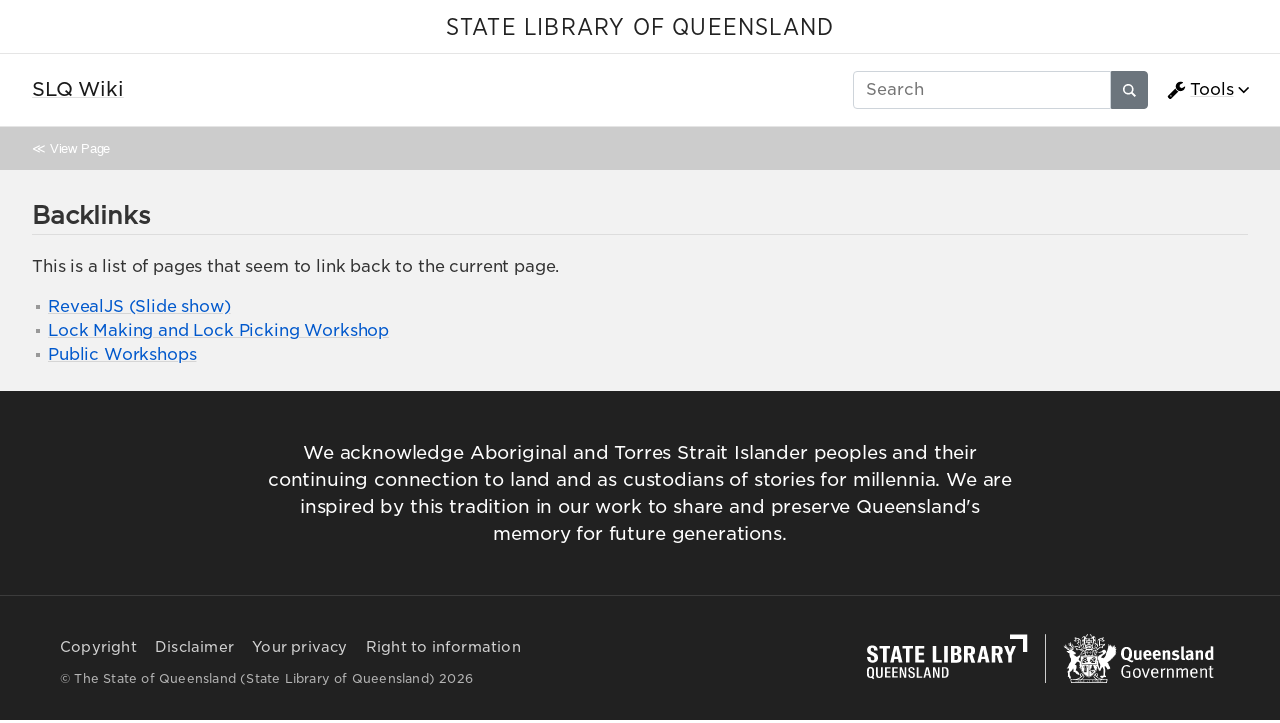

--- FILE ---
content_type: text/html; charset=utf-8
request_url: https://wiki.slq.qld.gov.au/doku.php?id=workshops:public:lock-delivery-woodford:lock-delivery-woodford&do=backlink
body_size: 18602
content:
<!doctype html>
<html lang="en">
<head>
    <meta charset="utf-8">
    <meta name="viewport" content="width=device-width, initial-scale=1, shrink-to-fit=no">
    <title>Lock Making and Picking [SLQ Wiki]</title><meta name="generator" content="DokuWiki"/>
<meta name="robots" content="noindex,nofollow"/>
<link type="text/css" rel="stylesheet" href="/lib/tpl/mikio/css.php?css=assets/mikio.less"/>
<link type="text/css" rel="stylesheet" href="/lib/tpl/mikio/icons/fontawesome/css/all.min.css"/>
<link type="text/css" rel="stylesheet" href="/lib/tpl/mikio/css.php?css=themes/slq/style.less"/>
<link type="text/css" rel="stylesheet" href="/lib/plugins/mikioplugin/css.php?css=/assets/variables.less,/assets/styles.less"/>
<link type="text/css" rel="stylesheet" href="/lib/plugins/mikioplugin/icons/fontawesome/css/all.min.css"/>
<link rel="search" type="application/opensearchdescription+xml" href="/lib/exe/opensearch.php" title="SLQ Wiki"/>
<link rel="start" href="/"/>
<link rel="contents" href="/doku.php?id=workshops:public:lock-delivery-woodford:lock-delivery-woodford&amp;do=index" title="Sitemap"/>
<link rel="manifest" href="/lib/exe/manifest.php"/>
<link rel="alternate" type="application/rss+xml" title="Recent Changes" href="/feed.php"/>
<link rel="alternate" type="application/rss+xml" title="Current namespace" href="/feed.php?mode=list&amp;ns=workshops:public:lock-delivery-woodford"/>
<link rel="alternate" type="text/html" title="Plain HTML" href="/doku.php?do=export_xhtml&amp;id=workshops:public:lock-delivery-woodford:lock-delivery-woodford"/>
<link rel="alternate" type="text/plain" title="Wiki Markup" href="/doku.php?do=export_raw&amp;id=workshops:public:lock-delivery-woodford:lock-delivery-woodford"/>
<link rel="stylesheet" href="/lib/exe/css.php?t=mikio&amp;tseed=36f1f2ebb33f9663b6baec4ffa1263ef"/>
<!--[if gte IE 9]><!-->
<script >/*<![CDATA[*/var NS='workshops:public:lock-delivery-woodford';var JSINFO = {"plugins":{"dropfiles":{"insertFileLink":1},"edittable":{"default columnwidth":""}},"fastwiki":{"secedit":1,"preview":1,"fastpages":1,"save":0,"fastshow":0,"fastshow_same_ns":1,"fastshow_include":"","fastshow_exclude":"","preload":0,"preload_head":"====47hsjwycv782nwncv8b920m8bv72jmdm3929bno3b3====","preload_batchsize":10,"preload_per_page":100,"locktime":840,"usedraft":1,"text_btn_show":"Show page","templatename":"mikio"},"plugin":{"davcal":{"sectok":"","language":"en","disable_settings":1,"disable_sync":1,"disable_ics":1},"filelisting":{"defaulttoggle":"1","dirOpenedIcon":"<svg style=\"width:16px;height:16px\" viewBox=\"0 0 24 24\"><path d=\"M19,20H4C2.89,20 2,19.1 2,18V6C2,4.89 2.89,4 4,4H10L12,6H19A2,2 0 0,1 21,8H21L4,8V18L6.14,10H23.21L20.93,18.5C20.7,19.37 19.92,20 19,20Z\" \/><\/svg>","dirClosedIcon":"<svg style=\"width:16px;height:16px\" viewBox=\"0 0 24 24\"><path d=\"M10,4H4C2.89,4 2,4.89 2,6V18A2,2 0 0,0 4,20H20A2,2 0 0,0 22,18V8C22,6.89 21.1,6 20,6H12L10,4Z\" \/><\/svg>","loadingIcon":"<img src=\"data:image\/gif;base64,R0lGODlhEAAQAPQAAP\/\/\/wAAAPDw8IqKiuDg4EZGRnp6egAAAFhYWCQkJKysrL6+vhQUFJycnAQEBDY2NmhoaAAAAAAAAAAAAAAAAAAAAAAAAAAAAAAAAAAAAAAAAAAAAAAAAAAAAAAAAAAAACH\/C05FVFNDQVBFMi4wAwEAAAAh\/[base64]\/[base64]\/Ag1AXySJgn5LcoE3QXI3IQAh+QQJCgAAACwAAAAAEAAQAAAFdiAgAgLZNGU5joQhCEjxIssqEo8bC9BRjy9Ag7GILQ4QEoE0gBAEBcOpcBA0DoxSK\/e8LRIHn+i1cK0IyKdg0VAoljYIg+GgnRrwVS\/[base64]\/[base64]\/DkKhGKh4ZCtCyZGo6F6iYYPAqFgYy02xkSaLEMV34tELyRYNEsCQyHlvWkGCzsPgMCEAY7Cg04Uk48LAsDhRA8MVQPEF0GAgqYYwSRlycNcWskCkApIyEAOwAAAAAAAAAAAA==\">","remember_state_per_page":true}},"isadmin":0,"isauth":0,"move_renameokay":false,"sectok":"","id":"workshops:public:lock-delivery-woodford:lock-delivery-woodford","namespace":"workshops:public:lock-delivery-woodford","ACT":"backlink","useHeadingNavigation":1,"useHeadingContent":1};
/*!]]>*/</script>
<script charset="utf-8" src="/lib/exe/jquery.php?tseed=34a552433bc33cc9c3bc32527289a0b2" defer="defer"></script>
<script charset="utf-8" src="/lib/exe/js.php?t=mikio&amp;tseed=36f1f2ebb33f9663b6baec4ffa1263ef" defer="defer"></script>
<script type="text/javascript">/*<![CDATA[*/(function(w,d,s,l,i){w[l]=w[l]||[];w[l].push({'gtm.start':
new Date().getTime(),event:'gtm.js'});var f=d.getElementsByTagName(s)[0],
j=d.createElement(s),dl=l!='dataLayer'?'&l='+l:'';j.async=true;j.src=
'//www.googletagmanager.com/gtm.js?id='+i+dl;f.parentNode.insertBefore(j,f);
})(window,document,'script','dataLayer','GTM-KQMQXJB');
/*!]]>*/</script>
<script type="text/javascript" src="/lib/tpl/mikio/assets/mikio.js"></script>
<!--<![endif]-->
<noscript ><iframe src="//www.googletagmanager.com/ns.html?id=GTM-KQMQXJB" height="0" width="0" style="display:none;visibility:hidden"></iframe></noscript>
<link rel="shortcut icon" href="/lib/tpl/mikio/images/favicon.ico" />
<link rel="apple-touch-icon" href="/lib/tpl/mikio/images/apple-touch-icon.png" />
</head>

<body class="mikio dokuwiki">
<div id="dokuwiki__site">
<div id="dokuwiki__top" class="site dokuwiki mode_backlink tpl_mikio    hasSidebar"><div class="mikio-page-topheader"><div id="topbar"><a href="https://www.slq.qld.gov.au/" target="_blank">STATE LIBRARY OF QUEENSLAND</a></div></div><nav class="mikio-navbar"><div class="mikio-container"><a class="mikio-navbar-brand" href="/doku.php?id=start"><div class="mikio-navbar-brand-title"><h1 class="mikio-navbar-brand-title-text">SLQ Wiki</h1><p class="claim mikio-navbar-brand-title-tagline"></p></div></a><div class="mikio-navbar-toggle"><span class="icon"></span></div><div class="mikio-navbar-collapse"><div class="mikio-nav-item"><form class="mikio-search search" action="/doku.php?id=start" accept-charset="utf-8" method="get" role="search"><input type="hidden" name="do" value="search"><input type="hidden" name="id" value="workshops:public:lock-delivery-woodford:lock-delivery-woodford"><input name="q" autocomplete="off" type="search" placeholder="Search" value="" accesskey="f" title="[F]" /><button type="submit" title="Search"><svg class="mikio-iicon" xmlns="http://www.w3.org/2000/svg" viewBox="0 0 32 32" aria-hidden="true" style="fill:currentColor"><path d="M27 24.57l-5.647-5.648a8.895 8.895 0 0 0 1.522-4.984C22.875 9.01 18.867 5 13.938 5 9.01 5 5 9.01 5 13.938c0 4.929 4.01 8.938 8.938 8.938a8.887 8.887 0 0 0 4.984-1.522L24.568 27 27 24.57zm-13.062-4.445a6.194 6.194 0 0 1-6.188-6.188 6.195 6.195 0 0 1 6.188-6.188 6.195 6.195 0 0 1 6.188 6.188 6.195 6.195 0 0 1-6.188 6.188z"/></svg></button></form></div><ul class="mikio-nav"><li class="mikio-nav-dropdown"><a class="mikio-nav-link" href="#"><svg class="mikio-iicon" xmlns="http://www.w3.org/2000/svg" viewBox="0 -256 1792 1792" style="fill:currentColor"><g transform="matrix(1,0,0,-1,53.152542,1217.0847)"><path d="m 384,64 q 0,26 -19,45 -19,19 -45,19 -26,0 -45,-19 -19,-19 -19,-45 0,-26 19,-45 19,-19 45,-19 26,0 45,19 19,19 19,45 z m 644,420 -682,-682 q -37,-37 -90,-37 -52,0 -91,37 L 59,-90 Q 21,-54 21,0 21,53 59,91 L 740,772 Q 779,674 854.5,598.5 930,523 1028,484 z m 634,435 q 0,-39 -23,-106 Q 1592,679 1474.5,595.5 1357,512 1216,512 1031,512 899.5,643.5 768,775 768,960 q 0,185 131.5,316.5 131.5,131.5 316.5,131.5 58,0 121.5,-16.5 63.5,-16.5 107.5,-46.5 16,-11 16,-28 0,-17 -16,-28 L 1152,1120 V 896 l 193,-107 q 5,3 79,48.5 74,45.5 135.5,81 61.5,35.5 70.5,35.5 15,0 23.5,-10 8.5,-10 8.5,-25 z"/></g></svg>Tools</a><div class="mikio-dropdown closed"><h6 class="mikio-dropdown-header">Page Tools</h6><a class="mikio-nav-link mikio-dropdown-item show" href="/doku.php?id=workshops:public:lock-delivery-woodford:lock-delivery-woodford&do=" title="Show page"><span class="mikio-icon"><svg xmlns="http://www.w3.org/2000/svg" width="24" height="24" viewBox="0 0 24 24"><path d="M13 9h5.5L13 3.5V9M6 2h8l6 6v12a2 2 0 0 1-2 2H6a2 2 0 0 1-2-2V4c0-1.11.89-2 2-2m9 16v-2H6v2h9m3-4v-2H6v2h12z"/></svg></span><span>Show page</span></a><a class="mikio-nav-link mikio-dropdown-item revs" href="/doku.php?id=workshops:public:lock-delivery-woodford:lock-delivery-woodford&do=revisions" title="Old revisions"><span class="mikio-icon"><svg xmlns="http://www.w3.org/2000/svg" width="24" height="24" viewBox="0 0 24 24"><path d="M11 7v5.11l4.71 2.79.79-1.28-4-2.37V7m0-5C8.97 2 5.91 3.92 4.27 6.77L2 4.5V11h6.5L5.75 8.25C6.96 5.73 9.5 4 12.5 4a7.5 7.5 0 0 1 7.5 7.5 7.5 7.5 0 0 1-7.5 7.5c-3.27 0-6.03-2.09-7.06-5h-2.1c1.1 4.03 4.77 7 9.16 7 5.24 0 9.5-4.25 9.5-9.5A9.5 9.5 0 0 0 12.5 2z"/></svg></span><span>Old revisions</span></a><a class="mikio-nav-link mikio-dropdown-item backlink" href="/doku.php?id=workshops:public:lock-delivery-woodford:lock-delivery-woodford&do=backlink" title="Backlinks"><span class="mikio-icon"><svg xmlns="http://www.w3.org/2000/svg" width="24" height="24" viewBox="0 0 24 24"><path d="M10.59 13.41c.41.39.41 1.03 0 1.42-.39.39-1.03.39-1.42 0a5.003 5.003 0 0 1 0-7.07l3.54-3.54a5.003 5.003 0 0 1 7.07 0 5.003 5.003 0 0 1 0 7.07l-1.49 1.49c.01-.82-.12-1.64-.4-2.42l.47-.48a2.982 2.982 0 0 0 0-4.24 2.982 2.982 0 0 0-4.24 0l-3.53 3.53a2.982 2.982 0 0 0 0 4.24m2.82-4.24c.39-.39 1.03-.39 1.42 0a5.003 5.003 0 0 1 0 7.07l-3.54 3.54a5.003 5.003 0 0 1-7.07 0 5.003 5.003 0 0 1 0-7.07l1.49-1.49c-.01.82.12 1.64.4 2.43l-.47.47a2.982 2.982 0 0 0 0 4.24 2.982 2.982 0 0 0 4.24 0l3.53-3.53a2.982 2.982 0 0 0 0-4.24.973.973 0 0 1 0-1.42z"/></svg></span><span>Backlinks</span></a><a class="mikio-nav-link mikio-dropdown-item export_pdf" href="/doku.php?id=workshops:public:lock-delivery-woodford:lock-delivery-woodford&do=export_pdf" title="Export to PDF"><span class="mikio-icon"><svg xmlns="http://www.w3.org/2000/svg" width="24" height="24" viewBox="0 0 24 24"><path d="M14 9h5.5L14 3.5V9M7 2h8l6 6v12a2 2 0 0 1-2 2H7a2 2 0 0 1-2-2V4a2 2 0 0 1 2-2m4.93 10.44c.41.9.93 1.64 1.53 2.15l.41.32c-.87.16-2.07.44-3.34.93l-.11.04.5-1.04c.45-.87.78-1.66 1.01-2.4m6.48 3.81c.18-.18.27-.41.28-.66.03-.2-.02-.39-.12-.55-.29-.47-1.04-.69-2.28-.69l-1.29.07-.87-.58c-.63-.52-1.2-1.43-1.6-2.56l.04-.14c.33-1.33.64-2.94-.02-3.6a.853.853 0 0 0-.61-.24h-.24c-.37 0-.7.39-.79.77-.37 1.33-.15 2.06.22 3.27v.01c-.25.88-.57 1.9-1.08 2.93l-.96 1.8-.89.49c-1.2.75-1.77 1.59-1.88 2.12-.04.19-.02.36.05.54l.03.05.48.31.44.11c.81 0 1.73-.95 2.97-3.07l.18-.07c1.03-.33 2.31-.56 4.03-.75 1.03.51 2.24.74 3 .74.44 0 .74-.11.91-.3m-.41-.71l.09.11c-.01.1-.04.11-.09.13h-.04l-.19.02c-.46 0-1.17-.19-1.9-.51.09-.1.13-.1.23-.1 1.4 0 1.8.25 1.9.35M8.83 17c-.65 1.19-1.24 1.85-1.69 2 .05-.38.5-1.04 1.21-1.69l.48-.31m3.02-6.91c-.23-.9-.24-1.63-.07-2.05l.07-.12.15.05c.17.24.19.56.09 1.1l-.03.16-.16.82-.05.04z"/></svg></span><span>Export to PDF</span></a><a class="mikio-nav-link mikio-dropdown-item export_odt" href="/doku.php?id=workshops:public:lock-delivery-woodford:lock-delivery-woodford&do=export_odt" title="ODT export"><span class="mikio-icon"><svg xmlns="http://www.w3.org/2000/svg" width="24" height="24" viewBox="0 0 24 24"><path d="M 0.77,0 L 10.06,0 C 10.06,0 10.28,0.1 10.58,0.1 L 19.35,8.25
 C 19.35,8.25 19.41,8.75 19.61,9.03 L 19.61,23.22 C 19.61,23.22 19.3,24.13 18.58,24
 L 0.77,24 C 0.77,24 0.35,23.85 0,23.22 L 0,0.77 C 0,0.77 0.35,0.15 0.77,0
 M 2,2 L 2,22 L 17.61,22 L 17.61,9.7 L 10,2 z
 M 13.93,0 L 18.83,0 C 18.83,0 19.3,-0.1 19.61,0.77 L 19.61,5.41
 C 19.61,5.41 19.3,6 18.58,5.93 L 13.67,1.29 C 13.67,1.29 13.4,0.5 13.93,0 z"/></svg></span><span>ODT export</span></a><div class="mikio-dropdown-divider"></div><h6 class="mikio-dropdown-header">Site Tools</h6><a class="mikio-nav-link mikio-dropdown-item recent" href="/doku.php?id=workshops:public:lock-delivery-woodford:lock-delivery-woodford&do=recent" title="Recent Changes"><span class="mikio-icon"><svg xmlns="http://www.w3.org/2000/svg" width="24" height="24" viewBox="0 0 24 24"><path d="M15 13h1.5v2.82l2.44 1.41-.75 1.3L15 16.69V13m4-5H5v11h4.67c-.43-.91-.67-1.93-.67-3a7 7 0 0 1 7-7c1.07 0 2.09.24 3 .67V8M5 21a2 2 0 0 1-2-2V5c0-1.11.89-2 2-2h1V1h2v2h8V1h2v2h1a2 2 0 0 1 2 2v6.1c1.24 1.26 2 2.99 2 4.9a7 7 0 0 1-7 7c-1.91 0-3.64-.76-4.9-2H5m11-9.85A4.85 4.85 0 0 0 11.15 16c0 2.68 2.17 4.85 4.85 4.85A4.85 4.85 0 0 0 20.85 16c0-2.68-2.17-4.85-4.85-4.85z"/></svg></span><span>Recent Changes</span></a><a class="mikio-nav-link mikio-dropdown-item media" href="/doku.php?id=workshops:public:lock-delivery-woodford:lock-delivery-woodford&do=media&ns=workshops%3Apublic%3Alock-delivery-woodford" title="Media Manager"><span class="mikio-icon"><svg xmlns="http://www.w3.org/2000/svg" width="24" height="24" viewBox="0 0 24 24"><path d="M7 15l4.5-6 3.5 4.5 2.5-3L21 15m1-11h-8l-2-2H6a2 2 0 0 0-2 2v12a2 2 0 0 0 2 2h16a2 2 0 0 0 2-2V6a2 2 0 0 0-2-2M2 6H0v14a2 2 0 0 0 2 2h18v-2H2V6z"/></svg></span><span>Media Manager</span></a><a class="mikio-nav-link mikio-dropdown-item index" href="/doku.php?id=workshops:public:lock-delivery-woodford:lock-delivery-woodford&do=index" title="Sitemap"><span class="mikio-icon"><svg xmlns="http://www.w3.org/2000/svg" width="24" height="24" viewBox="0 0 24 24"><path d="M3 3h6v4H3V3m12 7h6v4h-6v-4m0 7h6v4h-6v-4m-2-4H7v5h6v2H5V9h2v2h6v2z"/></svg></span><span>Sitemap</span></a><div class="mikio-dropdown-divider"></div><h6 class="mikio-dropdown-header">User Tools</h6><a class="mikio-nav-link mikio-dropdown-item login" href="/doku.php?id=workshops:public:lock-delivery-woodford:lock-delivery-woodford&do=login&sectok=" title="Log In"><span class="mikio-icon"><svg xmlns="http://www.w3.org/2000/svg" width="24" height="24" viewBox="0 0 24 24"><path d="M10 17.25V14H3v-4h7V6.75L15.25 12 10 17.25M8 2h9a2 2 0 0 1 2 2v16a2 2 0 0 1-2 2H8a2 2 0 0 1-2-2v-4h2v4h9V4H8v4H6V4a2 2 0 0 1 2-2z"/></svg></span><span>Log In</span></a></div></li></ul></div></div></nav><a name="dokuwiki__top" id="dokuwiki__top"></a><div class="mikio-breadcrumbs"><div class="mikio-container">&#8810; <a href="/doku.php?id=workshops:public:lock-delivery-woodford:lock-delivery-woodford">View Page</a></div></div><main class="mikio-page"><div class="mikio-container"><div class="mikio-content" id="dokuwiki__content"><article class="mikio-article"><div class="mikio-article-content"><div class="plugin_fastwiki_marker" style="display:none"></div>
<h1 class="sectionedit1" id="backlinks">Backlinks</h1>
<div class="level1">

<p>
This is a list of pages that seem to link back to the current page.
</p>

</div>
<ul class="idx"><li><div class="li"><a href="/doku.php?id=facilities:slq_wiki:wiki_style_guide:revealjs" class="wikilink1" title="facilities:slq_wiki:wiki_style_guide:revealjs" data-wiki-id="facilities:slq_wiki:wiki_style_guide:revealjs">RevealJS (Slide show)</a></div></li><li><div class="li"><a href="/doku.php?id=workshops:prototypes:lock:start" class="wikilink1" title="workshops:prototypes:lock:start" data-wiki-id="workshops:prototypes:lock:start">Lock Making and Lock Picking Workshop</a></div></li><li><div class="li"><a href="/doku.php?id=workshops:public:start" class="wikilink1" title="workshops:public:start" data-wiki-id="workshops:public:start">Public Workshops</a></div></li></ul><div style="clear:both"></div></div></article></div></div></main><div class="mikio-page-fill"><div class="mikio-content" style="padding:0"></div></div><div class="mikio-page-bottomfooter"><div class="acknowledge">   
    <p > We acknowledge Aboriginal and Torres Strait Islander peoples and their continuing connection to land and as custodians of stories for millennia. We are inspired by this tradition in our work to share and preserve Queensland's memory for future generations. 
    </p>
    </div>
    <div class="bottomrow">
        <div class="container">
            <div class="left-column">
                <ul class="base-links">
                    <li ><a href="https://www.slq.qld.gov.au/understanding-copyright" target="_blank">Copyright</a>
                    </li>
                    <li ><a href="https://www.slq.qld.gov.au/disclaimer" target="_blank">Disclaimer</a>
                    </li>
                    <li ><a href="https://www.slq.qld.gov.au/privacy" target="_blank">Your privacy</a>
                    </li>
                    <li ><a href="https://www.slq.qld.gov.au/right-information" target="_blank">Right to information</a>
                        </li>
                    </ul>
                <p class="copyright">© The State of Queensland (State Library of Queensland) <script>document.write(new Date().getFullYear())</script></p>
            </div>
            <div class="footer-logos">

                <img src="/lib/tpl/mikio/themes/slq/img/logo-gov-white.svg">

            </div>

        </div>
    </div></div>    <div class="no"><img src="/lib/exe/taskrunner.php?id=workshops%3Apublic%3Alock-delivery-woodford%3Alock-delivery-woodford&amp;1769114679" width="2" height="1" alt="" /></div>
</div></div>
</body>
</html>
